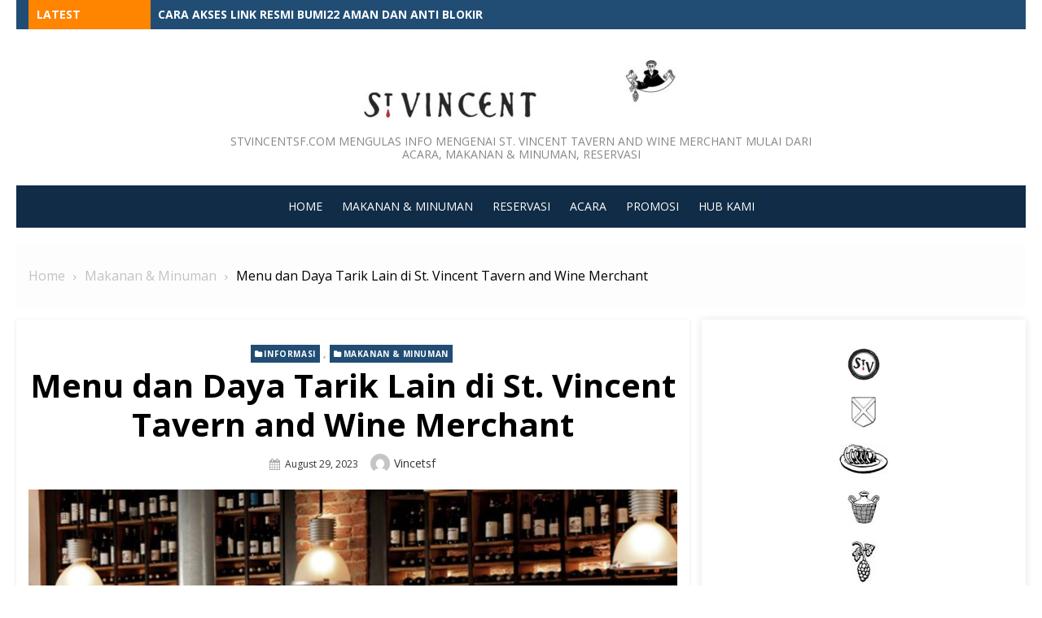

--- FILE ---
content_type: text/html; charset=UTF-8
request_url: http://www.stvincentsf.com/menu-dan-daya-tarik-lain-di-st-vincent-tavern-and-wine-merchant/
body_size: 49116
content:
<!DOCTYPE html>
<html dir="ltr" lang="en-US">
<head>
	<meta charset="UTF-8">
	<meta name="viewport" content="width=device-width, initial-scale=1.0, maximum-scale=1.0, user-scalable=no"/>
	<link rel="profile" href="http://gmpg.org/xfn/11">
	<title>Menu dan Daya Tarik Lain di St. Vincent Tavern and Wine Merchant</title>

		<!-- All in One SEO 4.8.5 - aioseo.com -->
	<meta name="description" content="Ada dua sosok penting di balik kualitas menu yang ada di St. Vincent Tavern and Wine Merchant. Chef tentu saja adalah salah satunya. Orang yang ada di balik...."/>
	<meta name="robots" content="max-image-preview:large"/>
	<meta name="author" content="vincetsf"/>
	<link rel="canonical" href="http://www.stvincentsf.com/menu-dan-daya-tarik-lain-di-st-vincent-tavern-and-wine-merchant/"/>
	<meta name="generator" content="All in One SEO (AIOSEO) 4.8.5"/>
		<script type="application/ld+json" class="aioseo-schema">
			{"@context":"https:\/\/schema.org","@graph":[{"@type":"Article","@id":"http:\/\/www.stvincentsf.com\/menu-dan-daya-tarik-lain-di-st-vincent-tavern-and-wine-merchant\/#article","name":"Menu dan Daya Tarik Lain di St. Vincent Tavern and Wine Merchant","headline":"Menu dan Daya Tarik Lain di St. Vincent Tavern and Wine Merchant","author":{"@id":"http:\/\/www.stvincentsf.com\/author\/vincetsf\/#author"},"publisher":{"@id":"http:\/\/www.stvincentsf.com\/#organization"},"image":{"@type":"ImageObject","url":"http:\/\/www.stvincentsf.com\/wp-content\/uploads\/2023\/08\/Menu-dan-Daya-Tarik-Lain-di-St.-Vincent-Tavern-and-Wine-Merchant-2.jpg","width":1280,"height":1280,"caption":"Menu dan Daya Tarik Lain di St. Vincent Tavern and Wine Merchant"},"datePublished":"2023-08-29T10:56:43+07:00","dateModified":"2023-08-29T10:56:43+07:00","inLanguage":"en-US","mainEntityOfPage":{"@id":"http:\/\/www.stvincentsf.com\/menu-dan-daya-tarik-lain-di-st-vincent-tavern-and-wine-merchant\/#webpage"},"isPartOf":{"@id":"http:\/\/www.stvincentsf.com\/menu-dan-daya-tarik-lain-di-st-vincent-tavern-and-wine-merchant\/#webpage"},"articleSection":"Informasi, Makanan &amp; Minuman, St. Vincent Taver, Wine Merchant"},{"@type":"BreadcrumbList","@id":"http:\/\/www.stvincentsf.com\/menu-dan-daya-tarik-lain-di-st-vincent-tavern-and-wine-merchant\/#breadcrumblist","itemListElement":[{"@type":"ListItem","@id":"http:\/\/www.stvincentsf.com#listItem","position":1,"name":"Home","item":"http:\/\/www.stvincentsf.com","nextItem":{"@type":"ListItem","@id":"http:\/\/www.stvincentsf.com\/category\/makanan-minuman\/#listItem","name":"Makanan &amp; Minuman"}},{"@type":"ListItem","@id":"http:\/\/www.stvincentsf.com\/category\/makanan-minuman\/#listItem","position":2,"name":"Makanan &amp; Minuman","item":"http:\/\/www.stvincentsf.com\/category\/makanan-minuman\/","nextItem":{"@type":"ListItem","@id":"http:\/\/www.stvincentsf.com\/menu-dan-daya-tarik-lain-di-st-vincent-tavern-and-wine-merchant\/#listItem","name":"Menu dan Daya Tarik Lain di St. Vincent Tavern and Wine Merchant"},"previousItem":{"@type":"ListItem","@id":"http:\/\/www.stvincentsf.com#listItem","name":"Home"}},{"@type":"ListItem","@id":"http:\/\/www.stvincentsf.com\/menu-dan-daya-tarik-lain-di-st-vincent-tavern-and-wine-merchant\/#listItem","position":3,"name":"Menu dan Daya Tarik Lain di St. Vincent Tavern and Wine Merchant","previousItem":{"@type":"ListItem","@id":"http:\/\/www.stvincentsf.com\/category\/makanan-minuman\/#listItem","name":"Makanan &amp; Minuman"}}]},{"@type":"Organization","@id":"http:\/\/www.stvincentsf.com\/#organization","name":"Stvincentsf.com - St. Vincent Tavern and Wine Merchant","description":"Stvincentsf.com mengulas info mengenai St. Vincent Tavern and Wine Merchant mulai dari Acara, Makanan & Minuman, Reservasi","url":"http:\/\/www.stvincentsf.com\/","logo":{"@type":"ImageObject","url":"http:\/\/www.stvincentsf.com\/wp-content\/uploads\/2020\/03\/cropped-SVss4-1.jpg","@id":"http:\/\/www.stvincentsf.com\/menu-dan-daya-tarik-lain-di-st-vincent-tavern-and-wine-merchant\/#organizationLogo","width":400,"height":90},"image":{"@id":"http:\/\/www.stvincentsf.com\/menu-dan-daya-tarik-lain-di-st-vincent-tavern-and-wine-merchant\/#organizationLogo"}},{"@type":"Person","@id":"http:\/\/www.stvincentsf.com\/author\/vincetsf\/#author","url":"http:\/\/www.stvincentsf.com\/author\/vincetsf\/","name":"vincetsf","image":{"@type":"ImageObject","@id":"http:\/\/www.stvincentsf.com\/menu-dan-daya-tarik-lain-di-st-vincent-tavern-and-wine-merchant\/#authorImage","url":"http:\/\/0.gravatar.com\/avatar\/6464e6e387837129321a253b9ca67365?s=96&d=mm&r=g","width":96,"height":96,"caption":"vincetsf"}},{"@type":"WebPage","@id":"http:\/\/www.stvincentsf.com\/menu-dan-daya-tarik-lain-di-st-vincent-tavern-and-wine-merchant\/#webpage","url":"http:\/\/www.stvincentsf.com\/menu-dan-daya-tarik-lain-di-st-vincent-tavern-and-wine-merchant\/","name":"Menu dan Daya Tarik Lain di St. Vincent Tavern and Wine Merchant","description":"Ada dua sosok penting di balik kualitas menu yang ada di St. Vincent Tavern and Wine Merchant. Chef tentu saja adalah salah satunya. Orang yang ada di balik....","inLanguage":"en-US","isPartOf":{"@id":"http:\/\/www.stvincentsf.com\/#website"},"breadcrumb":{"@id":"http:\/\/www.stvincentsf.com\/menu-dan-daya-tarik-lain-di-st-vincent-tavern-and-wine-merchant\/#breadcrumblist"},"author":{"@id":"http:\/\/www.stvincentsf.com\/author\/vincetsf\/#author"},"creator":{"@id":"http:\/\/www.stvincentsf.com\/author\/vincetsf\/#author"},"image":{"@type":"ImageObject","url":"http:\/\/www.stvincentsf.com\/wp-content\/uploads\/2023\/08\/Menu-dan-Daya-Tarik-Lain-di-St.-Vincent-Tavern-and-Wine-Merchant-2.jpg","@id":"http:\/\/www.stvincentsf.com\/menu-dan-daya-tarik-lain-di-st-vincent-tavern-and-wine-merchant\/#mainImage","width":1280,"height":1280,"caption":"Menu dan Daya Tarik Lain di St. Vincent Tavern and Wine Merchant"},"primaryImageOfPage":{"@id":"http:\/\/www.stvincentsf.com\/menu-dan-daya-tarik-lain-di-st-vincent-tavern-and-wine-merchant\/#mainImage"},"datePublished":"2023-08-29T10:56:43+07:00","dateModified":"2023-08-29T10:56:43+07:00"},{"@type":"WebSite","@id":"http:\/\/www.stvincentsf.com\/#website","url":"http:\/\/www.stvincentsf.com\/","name":"Stvincentsf.com - St. Vincent Tavern and Wine Merchant","description":"Stvincentsf.com mengulas info mengenai St. Vincent Tavern and Wine Merchant mulai dari Acara, Makanan & Minuman, Reservasi","inLanguage":"en-US","publisher":{"@id":"http:\/\/www.stvincentsf.com\/#organization"}}]}
		</script>
		<!-- All in One SEO -->

<link rel='dns-prefetch' href='//fonts.googleapis.com'/>
<link rel="alternate" type="application/rss+xml" title="Stvincentsf.com - St. Vincent Tavern and Wine Merchant &raquo; Feed" href="http://www.stvincentsf.com/feed/"/>
<script type="text/javascript">//<![CDATA[
window._wpemojiSettings={"baseUrl":"https:\/\/s.w.org\/images\/core\/emoji\/14.0.0\/72x72\/","ext":".png","svgUrl":"https:\/\/s.w.org\/images\/core\/emoji\/14.0.0\/svg\/","svgExt":".svg","source":{"concatemoji":"http:\/\/www.stvincentsf.com\/wp-includes\/js\/wp-emoji-release.min.js?ver=6.4.7"}};!function(i,n){var o,s,e;function c(e){try{var t={supportTests:e,timestamp:(new Date).valueOf()};sessionStorage.setItem(o,JSON.stringify(t))}catch(e){}}function p(e,t,n){e.clearRect(0,0,e.canvas.width,e.canvas.height),e.fillText(t,0,0);var t=new Uint32Array(e.getImageData(0,0,e.canvas.width,e.canvas.height).data),r=(e.clearRect(0,0,e.canvas.width,e.canvas.height),e.fillText(n,0,0),new Uint32Array(e.getImageData(0,0,e.canvas.width,e.canvas.height).data));return t.every(function(e,t){return e===r[t]})}function u(e,t,n){switch(t){case"flag":return n(e,"\ud83c\udff3\ufe0f\u200d\u26a7\ufe0f","\ud83c\udff3\ufe0f\u200b\u26a7\ufe0f")?!1:!n(e,"\ud83c\uddfa\ud83c\uddf3","\ud83c\uddfa\u200b\ud83c\uddf3")&&!n(e,"\ud83c\udff4\udb40\udc67\udb40\udc62\udb40\udc65\udb40\udc6e\udb40\udc67\udb40\udc7f","\ud83c\udff4\u200b\udb40\udc67\u200b\udb40\udc62\u200b\udb40\udc65\u200b\udb40\udc6e\u200b\udb40\udc67\u200b\udb40\udc7f");case"emoji":return!n(e,"\ud83e\udef1\ud83c\udffb\u200d\ud83e\udef2\ud83c\udfff","\ud83e\udef1\ud83c\udffb\u200b\ud83e\udef2\ud83c\udfff")}return!1}function f(e,t,n){var r="undefined"!=typeof WorkerGlobalScope&&self instanceof WorkerGlobalScope?new OffscreenCanvas(300,150):i.createElement("canvas"),a=r.getContext("2d",{willReadFrequently:!0}),o=(a.textBaseline="top",a.font="600 32px Arial",{});return e.forEach(function(e){o[e]=t(a,e,n)}),o}function t(e){var t=i.createElement("script");t.src=e,t.defer=!0,i.head.appendChild(t)}"undefined"!=typeof Promise&&(o="wpEmojiSettingsSupports",s=["flag","emoji"],n.supports={everything:!0,everythingExceptFlag:!0},e=new Promise(function(e){i.addEventListener("DOMContentLoaded",e,{once:!0})}),new Promise(function(t){var n=function(){try{var e=JSON.parse(sessionStorage.getItem(o));if("object"==typeof e&&"number"==typeof e.timestamp&&(new Date).valueOf()<e.timestamp+604800&&"object"==typeof e.supportTests)return e.supportTests}catch(e){}return null}();if(!n){if("undefined"!=typeof Worker&&"undefined"!=typeof OffscreenCanvas&&"undefined"!=typeof URL&&URL.createObjectURL&&"undefined"!=typeof Blob)try{var e="postMessage("+f.toString()+"("+[JSON.stringify(s),u.toString(),p.toString()].join(",")+"));",r=new Blob([e],{type:"text/javascript"}),a=new Worker(URL.createObjectURL(r),{name:"wpTestEmojiSupports"});return void(a.onmessage=function(e){c(n=e.data),a.terminate(),t(n)})}catch(e){}c(n=f(s,u,p))}t(n)}).then(function(e){for(var t in e)n.supports[t]=e[t],n.supports.everything=n.supports.everything&&n.supports[t],"flag"!==t&&(n.supports.everythingExceptFlag=n.supports.everythingExceptFlag&&n.supports[t]);n.supports.everythingExceptFlag=n.supports.everythingExceptFlag&&!n.supports.flag,n.DOMReady=!1,n.readyCallback=function(){n.DOMReady=!0}}).then(function(){return e}).then(function(){var e;n.supports.everything||(n.readyCallback(),(e=n.source||{}).concatemoji?t(e.concatemoji):e.wpemoji&&e.twemoji&&(t(e.twemoji),t(e.wpemoji)))}))}((window,document),window._wpemojiSettings);
//]]></script>
<style id='wp-emoji-styles-inline-css' type='text/css'>

	img.wp-smiley, img.emoji {
		display: inline !important;
		border: none !important;
		box-shadow: none !important;
		height: 1em !important;
		width: 1em !important;
		margin: 0 0.07em !important;
		vertical-align: -0.1em !important;
		background: none !important;
		padding: 0 !important;
	}
</style>
<link rel='stylesheet' id='wp-block-library-css' href='http://www.stvincentsf.com/wp-includes/css/dist/block-library/style.min.css?ver=6.4.7' type='text/css' media='all'/>
<style id='classic-theme-styles-inline-css' type='text/css'>
/*! This file is auto-generated */
.wp-block-button__link{color:#fff;background-color:#32373c;border-radius:9999px;box-shadow:none;text-decoration:none;padding:calc(.667em + 2px) calc(1.333em + 2px);font-size:1.125em}.wp-block-file__button{background:#32373c;color:#fff;text-decoration:none}
</style>
<style id='global-styles-inline-css' type='text/css'>
body{--wp--preset--color--black: #000000;--wp--preset--color--cyan-bluish-gray: #abb8c3;--wp--preset--color--white: #ffffff;--wp--preset--color--pale-pink: #f78da7;--wp--preset--color--vivid-red: #cf2e2e;--wp--preset--color--luminous-vivid-orange: #ff6900;--wp--preset--color--luminous-vivid-amber: #fcb900;--wp--preset--color--light-green-cyan: #7bdcb5;--wp--preset--color--vivid-green-cyan: #00d084;--wp--preset--color--pale-cyan-blue: #8ed1fc;--wp--preset--color--vivid-cyan-blue: #0693e3;--wp--preset--color--vivid-purple: #9b51e0;--wp--preset--gradient--vivid-cyan-blue-to-vivid-purple: linear-gradient(135deg,rgba(6,147,227,1) 0%,rgb(155,81,224) 100%);--wp--preset--gradient--light-green-cyan-to-vivid-green-cyan: linear-gradient(135deg,rgb(122,220,180) 0%,rgb(0,208,130) 100%);--wp--preset--gradient--luminous-vivid-amber-to-luminous-vivid-orange: linear-gradient(135deg,rgba(252,185,0,1) 0%,rgba(255,105,0,1) 100%);--wp--preset--gradient--luminous-vivid-orange-to-vivid-red: linear-gradient(135deg,rgba(255,105,0,1) 0%,rgb(207,46,46) 100%);--wp--preset--gradient--very-light-gray-to-cyan-bluish-gray: linear-gradient(135deg,rgb(238,238,238) 0%,rgb(169,184,195) 100%);--wp--preset--gradient--cool-to-warm-spectrum: linear-gradient(135deg,rgb(74,234,220) 0%,rgb(151,120,209) 20%,rgb(207,42,186) 40%,rgb(238,44,130) 60%,rgb(251,105,98) 80%,rgb(254,248,76) 100%);--wp--preset--gradient--blush-light-purple: linear-gradient(135deg,rgb(255,206,236) 0%,rgb(152,150,240) 100%);--wp--preset--gradient--blush-bordeaux: linear-gradient(135deg,rgb(254,205,165) 0%,rgb(254,45,45) 50%,rgb(107,0,62) 100%);--wp--preset--gradient--luminous-dusk: linear-gradient(135deg,rgb(255,203,112) 0%,rgb(199,81,192) 50%,rgb(65,88,208) 100%);--wp--preset--gradient--pale-ocean: linear-gradient(135deg,rgb(255,245,203) 0%,rgb(182,227,212) 50%,rgb(51,167,181) 100%);--wp--preset--gradient--electric-grass: linear-gradient(135deg,rgb(202,248,128) 0%,rgb(113,206,126) 100%);--wp--preset--gradient--midnight: linear-gradient(135deg,rgb(2,3,129) 0%,rgb(40,116,252) 100%);--wp--preset--font-size--small: 13px;--wp--preset--font-size--medium: 20px;--wp--preset--font-size--large: 36px;--wp--preset--font-size--x-large: 42px;--wp--preset--spacing--20: 0.44rem;--wp--preset--spacing--30: 0.67rem;--wp--preset--spacing--40: 1rem;--wp--preset--spacing--50: 1.5rem;--wp--preset--spacing--60: 2.25rem;--wp--preset--spacing--70: 3.38rem;--wp--preset--spacing--80: 5.06rem;--wp--preset--shadow--natural: 6px 6px 9px rgba(0, 0, 0, 0.2);--wp--preset--shadow--deep: 12px 12px 50px rgba(0, 0, 0, 0.4);--wp--preset--shadow--sharp: 6px 6px 0px rgba(0, 0, 0, 0.2);--wp--preset--shadow--outlined: 6px 6px 0px -3px rgba(255, 255, 255, 1), 6px 6px rgba(0, 0, 0, 1);--wp--preset--shadow--crisp: 6px 6px 0px rgba(0, 0, 0, 1);}:where(.is-layout-flex){gap: 0.5em;}:where(.is-layout-grid){gap: 0.5em;}body .is-layout-flow > .alignleft{float: left;margin-inline-start: 0;margin-inline-end: 2em;}body .is-layout-flow > .alignright{float: right;margin-inline-start: 2em;margin-inline-end: 0;}body .is-layout-flow > .aligncenter{margin-left: auto !important;margin-right: auto !important;}body .is-layout-constrained > .alignleft{float: left;margin-inline-start: 0;margin-inline-end: 2em;}body .is-layout-constrained > .alignright{float: right;margin-inline-start: 2em;margin-inline-end: 0;}body .is-layout-constrained > .aligncenter{margin-left: auto !important;margin-right: auto !important;}body .is-layout-constrained > :where(:not(.alignleft):not(.alignright):not(.alignfull)){max-width: var(--wp--style--global--content-size);margin-left: auto !important;margin-right: auto !important;}body .is-layout-constrained > .alignwide{max-width: var(--wp--style--global--wide-size);}body .is-layout-flex{display: flex;}body .is-layout-flex{flex-wrap: wrap;align-items: center;}body .is-layout-flex > *{margin: 0;}body .is-layout-grid{display: grid;}body .is-layout-grid > *{margin: 0;}:where(.wp-block-columns.is-layout-flex){gap: 2em;}:where(.wp-block-columns.is-layout-grid){gap: 2em;}:where(.wp-block-post-template.is-layout-flex){gap: 1.25em;}:where(.wp-block-post-template.is-layout-grid){gap: 1.25em;}.has-black-color{color: var(--wp--preset--color--black) !important;}.has-cyan-bluish-gray-color{color: var(--wp--preset--color--cyan-bluish-gray) !important;}.has-white-color{color: var(--wp--preset--color--white) !important;}.has-pale-pink-color{color: var(--wp--preset--color--pale-pink) !important;}.has-vivid-red-color{color: var(--wp--preset--color--vivid-red) !important;}.has-luminous-vivid-orange-color{color: var(--wp--preset--color--luminous-vivid-orange) !important;}.has-luminous-vivid-amber-color{color: var(--wp--preset--color--luminous-vivid-amber) !important;}.has-light-green-cyan-color{color: var(--wp--preset--color--light-green-cyan) !important;}.has-vivid-green-cyan-color{color: var(--wp--preset--color--vivid-green-cyan) !important;}.has-pale-cyan-blue-color{color: var(--wp--preset--color--pale-cyan-blue) !important;}.has-vivid-cyan-blue-color{color: var(--wp--preset--color--vivid-cyan-blue) !important;}.has-vivid-purple-color{color: var(--wp--preset--color--vivid-purple) !important;}.has-black-background-color{background-color: var(--wp--preset--color--black) !important;}.has-cyan-bluish-gray-background-color{background-color: var(--wp--preset--color--cyan-bluish-gray) !important;}.has-white-background-color{background-color: var(--wp--preset--color--white) !important;}.has-pale-pink-background-color{background-color: var(--wp--preset--color--pale-pink) !important;}.has-vivid-red-background-color{background-color: var(--wp--preset--color--vivid-red) !important;}.has-luminous-vivid-orange-background-color{background-color: var(--wp--preset--color--luminous-vivid-orange) !important;}.has-luminous-vivid-amber-background-color{background-color: var(--wp--preset--color--luminous-vivid-amber) !important;}.has-light-green-cyan-background-color{background-color: var(--wp--preset--color--light-green-cyan) !important;}.has-vivid-green-cyan-background-color{background-color: var(--wp--preset--color--vivid-green-cyan) !important;}.has-pale-cyan-blue-background-color{background-color: var(--wp--preset--color--pale-cyan-blue) !important;}.has-vivid-cyan-blue-background-color{background-color: var(--wp--preset--color--vivid-cyan-blue) !important;}.has-vivid-purple-background-color{background-color: var(--wp--preset--color--vivid-purple) !important;}.has-black-border-color{border-color: var(--wp--preset--color--black) !important;}.has-cyan-bluish-gray-border-color{border-color: var(--wp--preset--color--cyan-bluish-gray) !important;}.has-white-border-color{border-color: var(--wp--preset--color--white) !important;}.has-pale-pink-border-color{border-color: var(--wp--preset--color--pale-pink) !important;}.has-vivid-red-border-color{border-color: var(--wp--preset--color--vivid-red) !important;}.has-luminous-vivid-orange-border-color{border-color: var(--wp--preset--color--luminous-vivid-orange) !important;}.has-luminous-vivid-amber-border-color{border-color: var(--wp--preset--color--luminous-vivid-amber) !important;}.has-light-green-cyan-border-color{border-color: var(--wp--preset--color--light-green-cyan) !important;}.has-vivid-green-cyan-border-color{border-color: var(--wp--preset--color--vivid-green-cyan) !important;}.has-pale-cyan-blue-border-color{border-color: var(--wp--preset--color--pale-cyan-blue) !important;}.has-vivid-cyan-blue-border-color{border-color: var(--wp--preset--color--vivid-cyan-blue) !important;}.has-vivid-purple-border-color{border-color: var(--wp--preset--color--vivid-purple) !important;}.has-vivid-cyan-blue-to-vivid-purple-gradient-background{background: var(--wp--preset--gradient--vivid-cyan-blue-to-vivid-purple) !important;}.has-light-green-cyan-to-vivid-green-cyan-gradient-background{background: var(--wp--preset--gradient--light-green-cyan-to-vivid-green-cyan) !important;}.has-luminous-vivid-amber-to-luminous-vivid-orange-gradient-background{background: var(--wp--preset--gradient--luminous-vivid-amber-to-luminous-vivid-orange) !important;}.has-luminous-vivid-orange-to-vivid-red-gradient-background{background: var(--wp--preset--gradient--luminous-vivid-orange-to-vivid-red) !important;}.has-very-light-gray-to-cyan-bluish-gray-gradient-background{background: var(--wp--preset--gradient--very-light-gray-to-cyan-bluish-gray) !important;}.has-cool-to-warm-spectrum-gradient-background{background: var(--wp--preset--gradient--cool-to-warm-spectrum) !important;}.has-blush-light-purple-gradient-background{background: var(--wp--preset--gradient--blush-light-purple) !important;}.has-blush-bordeaux-gradient-background{background: var(--wp--preset--gradient--blush-bordeaux) !important;}.has-luminous-dusk-gradient-background{background: var(--wp--preset--gradient--luminous-dusk) !important;}.has-pale-ocean-gradient-background{background: var(--wp--preset--gradient--pale-ocean) !important;}.has-electric-grass-gradient-background{background: var(--wp--preset--gradient--electric-grass) !important;}.has-midnight-gradient-background{background: var(--wp--preset--gradient--midnight) !important;}.has-small-font-size{font-size: var(--wp--preset--font-size--small) !important;}.has-medium-font-size{font-size: var(--wp--preset--font-size--medium) !important;}.has-large-font-size{font-size: var(--wp--preset--font-size--large) !important;}.has-x-large-font-size{font-size: var(--wp--preset--font-size--x-large) !important;}
.wp-block-navigation a:where(:not(.wp-element-button)){color: inherit;}
:where(.wp-block-post-template.is-layout-flex){gap: 1.25em;}:where(.wp-block-post-template.is-layout-grid){gap: 1.25em;}
:where(.wp-block-columns.is-layout-flex){gap: 2em;}:where(.wp-block-columns.is-layout-grid){gap: 2em;}
.wp-block-pullquote{font-size: 1.5em;line-height: 1.6;}
</style>
<link rel='stylesheet' id='contact-form-7-css' href='http://www.stvincentsf.com/wp-content/plugins/contact-form-7/includes/css/styles.css?ver=5.8.2' type='text/css' media='all'/>
<link rel='stylesheet' id='spacexchimp_p005-bootstrap-tooltip-css-css' href='http://www.stvincentsf.com/wp-content/plugins/social-media-buttons-toolbar/inc/lib/bootstrap-tooltip/bootstrap-tooltip.css?ver=5.0' type='text/css' media='all'/>
<link rel='stylesheet' id='spacexchimp_p005-frontend-css-css' href='http://www.stvincentsf.com/wp-content/plugins/social-media-buttons-toolbar/inc/css/frontend.css?ver=5.0' type='text/css' media='all'/>
<style id='spacexchimp_p005-frontend-css-inline-css' type='text/css'>

                    .sxc-follow-buttons {
                        text-align: center !important;
                    }
                    .sxc-follow-buttons .sxc-follow-button,
                    .sxc-follow-buttons .sxc-follow-button a,
                    .sxc-follow-buttons .sxc-follow-button a img {
                        width: 64px !important;
                        height: 64px !important;
                    }
                    .sxc-follow-buttons .sxc-follow-button {
                        margin: 5px !important;
                    }
                  
</style>
<link rel='stylesheet' id='wp-show-posts-css' href='http://www.stvincentsf.com/wp-content/plugins/wp-show-posts/css/wp-show-posts-min.css?ver=1.1.4' type='text/css' media='all'/>
<link rel='stylesheet' id='lekh-fonts-css' href='//fonts.googleapis.com/css?family=Open+Sans%3A400%2C700%2C300%2C400italic%2C700italic%7COpen+Sans%3A400%2C700&#038;subset=latin%2Clatin-ext' type='text/css' media='all'/>
<link rel='stylesheet' id='font-awesome-css' href='http://www.stvincentsf.com/wp-content/themes/lekh/assets/lib/font-awesome/css/font-awesome.css?ver=4.7' type='text/css' media='all'/>
<link rel='stylesheet' id='owl-carousel-css' href='http://www.stvincentsf.com/wp-content/themes/lekh/assets/lib/owl.carousel/css/owl.carousel.min.css?ver=4.7' type='text/css' media='all'/>
<link rel='stylesheet' id='lekh-default-style-css' href='http://www.stvincentsf.com/wp-content/themes/lekh/assets/css/lekh.min.css?ver=1.0.0' type='text/css' media='all'/>
<link rel='stylesheet' id='lekh-style-css' href='http://www.stvincentsf.com/wp-content/themes/lekh/style.css?ver=1.0.0' type='text/css' media='all'/>
<style id='lekh-style-inline-css' type='text/css'>

        @media screen and (min-width: 600px) {
        .site-logo .custom-logo {max-width: 500px;}
        }.header-image {padding-top: 20px;padding-bottom: 20px;}
        .header-image:before {opacity: 0.40;}
        
</style>
<script type="text/javascript" id="jquery-core-js-extra">//<![CDATA[
var lekh_global_object={"ajax_url":"http:\/\/www.stvincentsf.com\/wp-admin\/admin-ajax.php"};
//]]></script>
<script type="text/javascript" src="http://www.stvincentsf.com/wp-includes/js/jquery/jquery.min.js?ver=3.7.1" id="jquery-core-js"></script>
<script type="text/javascript" src="http://www.stvincentsf.com/wp-includes/js/jquery/jquery-migrate.min.js?ver=3.4.1" id="jquery-migrate-js"></script>
<script type="text/javascript" src="http://www.stvincentsf.com/wp-content/plugins/social-media-buttons-toolbar/inc/lib/bootstrap-tooltip/bootstrap-tooltip.js?ver=5.0" id="spacexchimp_p005-bootstrap-tooltip-js-js"></script>
<link rel="https://api.w.org/" href="http://www.stvincentsf.com/wp-json/"/><link rel="alternate" type="application/json" href="http://www.stvincentsf.com/wp-json/wp/v2/posts/491"/><link rel="EditURI" type="application/rsd+xml" title="RSD" href="http://www.stvincentsf.com/xmlrpc.php?rsd"/>
<meta name="generator" content="WordPress 6.4.7"/>
<link rel='shortlink' href='http://www.stvincentsf.com/?p=491'/>
<link rel="alternate" type="application/json+oembed" href="http://www.stvincentsf.com/wp-json/oembed/1.0/embed?url=http%3A%2F%2Fwww.stvincentsf.com%2Fmenu-dan-daya-tarik-lain-di-st-vincent-tavern-and-wine-merchant%2F"/>
<link rel="alternate" type="text/xml+oembed" href="http://www.stvincentsf.com/wp-json/oembed/1.0/embed?url=http%3A%2F%2Fwww.stvincentsf.com%2Fmenu-dan-daya-tarik-lain-di-st-vincent-tavern-and-wine-merchant%2F&#038;format=xml"/>
<link rel="icon" href="http://www.stvincentsf.com/wp-content/uploads/2020/03/cropped-images-32x32.jpg" sizes="32x32"/>
<link rel="icon" href="http://www.stvincentsf.com/wp-content/uploads/2020/03/cropped-images-192x192.jpg" sizes="192x192"/>
<link rel="apple-touch-icon" href="http://www.stvincentsf.com/wp-content/uploads/2020/03/cropped-images-180x180.jpg"/>
<meta name="msapplication-TileImage" content="http://www.stvincentsf.com/wp-content/uploads/2020/03/cropped-images-270x270.jpg"/>
</head>
<body class="post-template-default single single-post postid-491 single-format-standard wp-custom-logo no_skin header-layout3 fimg-classic content-sidebar">
		<div id="page" class="site lekh-main-wrapper box-layout">
				<a class="skip-link screen-reader-text" href="#main">Skip to content</a>
				<header id="masthead" class="site-header  hide_search " role="banner">
			<div class="site-header-wrap">
        <div class="top-header category-id0">
        <div class="container">
            <div class="row">
                <div class="col-sm-12 col-12">
                                            <div class="breaking-wrap">
                                                        <span class="breaking-news-title">Latest</span>
                            <ul class="breaking-news owl-carousel">
                                                                    <li><a href="http://www.stvincentsf.com/cara-akses-link-resmi-bumi22-aman-dan-anti-blokir/">Cara Akses Link Resmi Bumi22 Aman dan Anti Blokir</a></li>
                                                                    <li><a href="http://www.stvincentsf.com/panduan-memahami-jenis-wine-putih-dan-aroma-khasnya/">Panduan Memahami Jenis Wine Putih dan Aroma Khasnya</a></li>
                                                                    <li><a href="http://www.stvincentsf.com/cara-mudah-memilih-wine-merah-untuk-hidangan-favorit-anda/">Cara Mudah Memilih Wine Merah untuk Hidangan Favorit Anda</a></li>
                                                                    <li><a href="http://www.stvincentsf.com/ketika-taruhan-slot-online-dengan-volatilitas-tinggi/">Ketika Taruhan Slot Online dengan Volatilitas Tinggi</a></li>
                                                                    <li><a href="http://www.stvincentsf.com/menu-dan-daya-tarik-lain-di-st-vincent-tavern-and-wine-merchant/">Menu dan Daya Tarik Lain di St. Vincent Tavern and Wine Merchant</a></li>
                                                            </ul>
                        </div>
                                        </div>
            </div>
        </div>
    </div>
    <div class="site-branding center-brand logo-exist">
    <div class="container">
        <div class="logo-brand-wrap">
                    <span class="site-title site-logo"><a href="http://www.stvincentsf.com/" class="custom-logo-link" rel="home"><img width="400" height="90" src="http://www.stvincentsf.com/wp-content/uploads/2020/03/cropped-SVss4-1.jpg" class="custom-logo" alt="Stvincentsf.com &#8211; St. Vincent Tavern and Wine Merchant" decoding="async"/></a></span>
                            <p class="site-description">Stvincentsf.com mengulas info mengenai St. Vincent Tavern and Wine Merchant mulai dari Acara, Makanan &amp; Minuman, Reservasi</p>
                            </div>
                <div class="clear"></div>
    </div>
</div><!-- .site-branding --><div class="main-navbar sticky-nav  navbar-center">
    <div class="container">
        
<nav id="site-navigation" class="main-navigation" role="navigation" aria-label="Main Menu">
	<ul id="main-menu" class="main-menu"><li id="menu-item-107" class="menu-item menu-item-type-custom menu-item-object-custom menu-item-home menu-item-107"><a href="http://www.stvincentsf.com">Home</a></li>
<li id="menu-item-13" class="menu-item menu-item-type-taxonomy menu-item-object-category current-post-ancestor current-menu-parent current-post-parent menu-item-13"><a href="http://www.stvincentsf.com/category/makanan-minuman/">Makanan &amp; Minuman</a></li>
<li id="menu-item-15" class="menu-item menu-item-type-taxonomy menu-item-object-category menu-item-15"><a href="http://www.stvincentsf.com/category/reservasi/">Reservasi</a></li>
<li id="menu-item-12" class="menu-item menu-item-type-taxonomy menu-item-object-category menu-item-12"><a href="http://www.stvincentsf.com/category/acara/">Acara</a></li>
<li id="menu-item-14" class="menu-item menu-item-type-taxonomy menu-item-object-category menu-item-14"><a href="http://www.stvincentsf.com/category/promosi/">Promosi</a></li>
<li id="menu-item-11" class="menu-item menu-item-type-post_type menu-item-object-page menu-item-11"><a href="http://www.stvincentsf.com/hub-kami/">Hub Kami</a></li>
</ul></nav>
	<div class="top-search">
		<a id="top-search-button" class="top-search-button" href="JavaScript:Void(0);"><i class="search-icon"></i></a>
		
<form role="search" method="get" class="search-form clear" action="http://www.stvincentsf.com/">
	<label>
		<span class="screen-reader-text">Search for:</span>
		<input lekh="search" id="s" class="search-field" placeholder="Search &hellip;" value="" name="s"/>
	</label>
	<button lekh="submit" class="search-submit">
		<i class="fa fa-search"></i> <span class="screen-reader-text">
		Search</span>
	</button>
</form>
	</div>
    </div>
</div>
<div class="mobile-navbar clear">
    <a id="menu-toggle" class="menu-toggle" href="#mobile-navigation" title="Menu"><span class="button-toggle"></span></a>
            <div class="top-search">
            <span id="top-search-button" class="top-search-button"><i class="search-icon"></i></span>
            
<form role="search" method="get" class="search-form clear" action="http://www.stvincentsf.com/">
	<label>
		<span class="screen-reader-text">Search for:</span>
		<input lekh="search" id="s" class="search-field" placeholder="Search &hellip;" value="" name="s"/>
	</label>
	<button lekh="submit" class="search-submit">
		<i class="fa fa-search"></i> <span class="screen-reader-text">
		Search</span>
	</button>
</form>
        </div>
    </div>
<div id="mobile-sidebar" class="mobile-sidebar">
        <div class="mobile-navbar">
        <a id="mobile-menu-toggle" class="menu-toggle" href="#mobile-navigation" title="Menu"><span class="button-toggle"></span></a>
    </div>
    <nav id="mobile-navigation" class="main-navigation mobile-navigation" role="navigation" aria-label="Main Menu"></nav>
</div></div>		</header><!-- #masthead -->
		<div id="content" class="site-content">
			<div class="container">
				<div class="inside">
        <div id="breadcrumbs" class="lekh-breadcrumbs-wrapper">
            <div class="breadcrumbs-wrap layout1 no-image" style="background-image:url();">
                <div class="hmc-bdcb-container">
                    <div role="navigation" aria-label="Breadcrumbs" class="breadcrumb-trail breadcrumbs" itemprop="breadcrumb"><ul class="trail-items" itemscope itemtype="http://schema.org/BreadcrumbList"><meta name="numberOfItems" content="3"/><meta name="itemListOrder" content="Ascending"/><li itemprop="itemListElement" itemscope itemtype="http://schema.org/ListItem" class="trail-item trail-begin"><a href="http://www.stvincentsf.com" rel="home"><span itemprop="name">Home</span></a><meta itemprop="position" content="1"/></li><li itemprop="itemListElement" itemscope itemtype="http://schema.org/ListItem" class="trail-item"><a href="http://www.stvincentsf.com/category/makanan-minuman/"><span itemprop="name">Makanan &amp; Minuman</span></a><meta itemprop="position" content="2"/></li><li itemprop="itemListElement" itemscope itemtype="http://schema.org/ListItem" class="trail-item trail-end"><span itemprop="name">Menu dan Daya Tarik Lain di St. Vincent Tavern and Wine Merchant</span><meta itemprop="position" content="3"/></li></ul></div>                </div><!-- .container -->
            </div>
        </div><!-- #breadcrumb -->
            <div id="primary" class="content-area">
        <main id="main" class="site-main" role="main">
            <article id="post-491" class="post-491 post type-post status-publish format-standard has-post-thumbnail hentry category-informasi category-makanan-minuman tag-st-vincent-taver tag-wine-merchant">

    	
        <header class="entry-header">
            <div class="entry-meta entry-category">
                <span class="cat-links"><a href="http://www.stvincentsf.com/category/informasi/" rel="category tag">Informasi</a>, <a href="http://www.stvincentsf.com/category/makanan-minuman/" rel="category tag">Makanan &amp; Minuman</a></span>
            </div>
            <h1 class="entry-title"><span>Menu dan Daya Tarik Lain di St. Vincent Tavern and Wine Merchant</span></h1>            <div class="entry-meta">
                <span class="posted-on"><span class="screen-reader-text">Posted on </span><a href="http://www.stvincentsf.com/menu-dan-daya-tarik-lain-di-st-vincent-tavern-and-wine-merchant/" rel="bookmark"><time class="entry-date published updated" datetime="2023-08-29T10:56:43+07:00">August 29, 2023</time></a></span><span class="byline"><span class="author vcard"><img alt='' src='http://0.gravatar.com/avatar/6464e6e387837129321a253b9ca67365?s=24&#038;d=mm&#038;r=g' srcset='http://0.gravatar.com/avatar/6464e6e387837129321a253b9ca67365?s=48&#038;d=mm&#038;r=g 2x' class='avatar avatar-24 photo' height='24' width='24' decoding='async'/><span class="screen-reader-text">Author </span> <a class="url fn n" href="http://www.stvincentsf.com/author/vincetsf/">vincetsf</a></span></span>            </div>
        </header><!-- .entry-header -->
    	

            <figure class="entry-thumbnail">
            <img width="800" height="500" src="http://www.stvincentsf.com/wp-content/uploads/2023/08/Menu-dan-Daya-Tarik-Lain-di-St.-Vincent-Tavern-and-Wine-Merchant-2-800x500.jpg" class="attachment-lekh-cp-800x500 size-lekh-cp-800x500 wp-post-image" alt="Menu dan Daya Tarik Lain di St. Vincent Tavern and Wine Merchant" decoding="async" fetchpriority="high"/>        </figure>
    
    <div class="entry-content">
        <p><span style="color: #000000;"><a href="http://www.stvincentsf.com/menu-dan-daya-tarik-lain-di-st-vincent-tavern-and-wine-merchant"><strong><span style="color: #ff0000;">Menu dan Daya Tarik Lain di St. Vincent Tavern and Wine Merchant</span></strong></a> &#8211; Beragam restoran menyajikan hal yang berbeda-beda. Pastinya, menu akan menjadi poin utama untuk ditawarkan. Orang datang ke restoran tentu untuk menimati santapan lezat. Dekorasi yang ada menjadi faktor pendukung. Kualitas pelayanan pun demikian. Kalau anda sedang mencari restoran yang menyajikan anggur berkualitas dan tetap mempunyai deretan menu yang menggugah selera, St. Vincent Tavern and Wine Merchant adalah salah satunya. Lokasinya ada di San Francisco, tepatnya di Mission District. Sesuai namanya, wine atau anggur memang menjadi daya tarik utama yang bisa ditemukan di deretan menu yang tersedia. Pastinya, ada hal lainnya yang patut diperhatikan.</span></p>
<p><span style="color: #000000;">Dari segi desain interior restorannya, orang yang datang pertama kali bisa saja beranggapan bahwa ini memang bukan restoran. Konsep berupa tavern atau kedai minuman akan sangat terasa. Suasana yang dihadirkan memang sangat cocok untuk mencicipi beragam wine dan opsi lainnya sambil bersantai. Namun saat sudah melihat daftar menu yang ada, barulah akan terlihat bahwa St. Vincent Tavern and Wine Merchant memang merupakan sebuah restoran. Desain interior yang diusung memang lebih untuk membuat pengunjung lebih relaks dan nyaman tanpa harus tampil secara mewah layaknya di restoran berbintang. Walau demikian, kualitas makanan dan minumannya sama sekali tak bisa diremehkan.</span></p>
<p><span style="color: #000000;">Ada dua sosok penting di balik kualitas menu yang ada di St. Vincent Tavern and Wine Merchant. Chef tentu saja adalah salah satunya. Orang yang ada di balik beragam menu makanan lezat di restoran tersebut adalah Bill Niles. Sebelum akhirnya menjadi penanggung jawab di dapur St. Vincent Tavern and Wine Merchant, Bill Niles adalah seorang chef di Bar Tartine. Dia dikenal dengan keberaniannya untuk menghadirkan menu yang dirasa kurang umum. Baik itu dari bahan dan cita rasa, Bill Niles memang cukup berani dalam menciptakan opsi makanan yang menarik. Sosok istimewa lainnya adalah David Lynch. Dia adalah sang pemilik restoran. Namun, David tidak sekedar menjadi orang nomor satu di St. Vincent Tavern and Wine Merchant. Namanya ternyata sudah cukup dikenal di dunia winery karena dia adalah seorang sommelier. Titel itu diberikan pada orang-orang yang ahli dalam urusan anggur, baik untuk menentukan kualitas hingga cita rasa. Pengalaman dan pengetahuan David tentang wine memang sudah tidak lagi perlu diragukan. Sebelum mendirikan restorannya sendiri, dia merupakan sommelier di Quince dan Cotogna. David sekaligus menjadi penulis dan editor di Bon Appetit yang mempunyai kolom reguler bernama Wine Insider. Dengan kapabilitasnya, sudah bisa dipastikan bahwa anggur yang hadir di St. Vincent Tavern and Wine Merchant pastinya sangat berkualitas.</span></p>
<p><img decoding="async" class="aligncenter size-full wp-image-492" src="http://www.stvincentsf.com/wp-content/uploads/2023/08/Menu-dan-Daya-Tarik-Lain-di-St.-Vincent-Tavern-and-Wine-Merchant.jpg" alt="Menu dan Daya Tarik Lain di St. Vincent Tavern and Wine Merchant" width="600" height="600"/></p>
<p><span style="color: #000000;">Makanan yang disajikan akan menjadi perhatian lainnya. Cita rasa khas California akan bisa ditemukan di berbagai makanan yang ada. Seperti yang sudah disebutkan, Bill Niles memang menjadi sosok utama di bidang tersebut. Keberanian dan kreativitasnya dalam menciptakan dan mengolah menu membuat St. Vincent Tavern and Wine Merchant semakin istimewa. Salah satu hal unik dari Bill Niles adalah kehadiran menu dengan bahan utama berupa bulu babi. Bahan makanan yang dimaksud memang kurang diminati sebagian orang. Selain itu, pengolahannya tidaklah mudah. Perlu keterampilan khusus untuk bisa membuat bulu babi menjadi makanan yang lezat. Duri-duri beracun menjadi salah satu tantangan untuk mengolah biota laut tersebut. Walau begitu, Bill Niles mampu menyulapnya menjadi menu yang lezat dan ternyata banyak orang sangat menyukainya. Ada opsi seafood hingga steak yang bisa ditemukan dengan beragam cara pengolahan. Anda bisa memilih menu favorit yang direkomendasikan atau mencoba hal-hal baru dari daftar yang sudah ada.</span></p>
<p><span style="color: #000000;">Wine memang tetap menjadi salah satu hal utama yang dicari di St. Vincent Tavern and Wine Merchant. Peran dari David Lynch memang menjadi magnet bagi para pecinta minuman anggur dari berbagai tempat. Walau restorannya berada di San Francisco dan menyajikan beragam menu dengan pengaruh cita rasa California, sebagian besar anggur atau wine yang disajikan justru berasal dari negara lain. Secara khusus, akan banyak ditemukan beragam botol yang berasal dari Prancis dan Italia. Preferensi David memang sangat berpengaruh dan anggur dari Italia menjadi salah satu signature dari restoran tersebut. Urusan rasa sudah tidak lagi perlu diragukan. Menariknya, anda dan pengunjung lainnya tidak harus memesan satu botol penuh. Ada opsi untuk memesan separuh botol saja.</span></p>
<p><span style="color: #000000;">Pelayanan yang ada pun sangat bagus. Para pengunjung yang bahkan kurang tahu dengan menunya bisa meminta informasi dari pramusaji yang akan membantu menjelaskan detail makanan dan minuman yang ada. Karena St. Vincent Tavern and Wine Merchant mempunyai perhatian lebih pada anggur, pengunjung bisa mencari tahu rekomendasi anggur hingga meminta saran terkait wine pairing. Hal tersebut menjadi salah satu pelayanan istimewa yang ada. Dengan banyaknya pilihan yang disediakan, pastinya ada pengunjung yang kurang paham terkait opsi anggur yang cocok untuk menu makanan tertentu. Staff yang ada sudah dilatih secara profesional untuk memberikan referensi dan saran terkait hal tersebut.</span></p>
<p><span style="color: #000000;">Masih ada banyak hal menarik yang bisa ditemukan di St. Vincent Tavern and Wine Merchant. Kenyamanan hingga kepuasan pastinya akan sangat terjamin dengan adanya orang-orang yang memang sangatlah ahli baik di dapur ataupun di penyediaan anggur berkualitas. Tidak heran kalau restorannya memang sangatlah ramai setiap harinya. Untuk dinner hours yang ada, Senin sampai Kamis akan tersedia dari 17.30 hingga 22.00. Di hari Jumat dan Sabtu, dinner hours ada di pukul 17.30 sampai 23.00. Sedangkan untuk jadwal brunch, hanya ada di hari Sabtu mulai dari jam 11.00 hingga 14.00</span></p>
<ul class="sxc-follow-buttons"><li class="sxc-follow-button">
                        <a href="https://facebook.com" title="Facebook" target="_self">
                            <img decoding="async" src="http://www.stvincentsf.com/wp-content/plugins/social-media-buttons-toolbar/inc/img/social-media-icons/facebook.png" alt="Facebook"/>
                        </a>
                    </li><li class="sxc-follow-button">
                        <a href="https://instagram.com" title="Instagram" target="_self">
                            <img decoding="async" src="http://www.stvincentsf.com/wp-content/plugins/social-media-buttons-toolbar/inc/img/social-media-icons/instagram.png" alt="Instagram"/>
                        </a>
                    </li><li class="sxc-follow-button">
                        <a href="https://youtube.com" title="YouTube" target="_self">
                            <img decoding="async" src="http://www.stvincentsf.com/wp-content/plugins/social-media-buttons-toolbar/inc/img/social-media-icons/youtube.png" alt="YouTube"/>
                        </a>
                    </li><li class="sxc-follow-button">
                        <a href="https://tumblr.com" title="Tumblr" target="_self">
                            <img decoding="async" src="http://www.stvincentsf.com/wp-content/plugins/social-media-buttons-toolbar/inc/img/social-media-icons/tumblr.png" alt="Tumblr"/>
                        </a>
                    </li></ul>    </div><!-- .entry-content -->

    <footer class="entry-footer">
        <span class="cat-links">Posted in <a href="http://www.stvincentsf.com/category/informasi/" rel="category tag">Informasi</a>, <a href="http://www.stvincentsf.com/category/makanan-minuman/" rel="category tag">Makanan &amp; Minuman</a></span><span class="sep">&bull;</span><span class="tags-links">Tagged <a href="http://www.stvincentsf.com/tag/st-vincent-taver/" rel="tag">St. Vincent Taver</a>, <a href="http://www.stvincentsf.com/tag/wine-merchant/" rel="tag">Wine Merchant</a></span>    </footer><!-- .entry-footer -->

</article><!-- #post-## -->


	<nav class="navigation post-navigation" aria-label="Posts">
		<h2 class="screen-reader-text">Post navigation</h2>
		<div class="nav-links"><div class="nav-previous"><a href="http://www.stvincentsf.com/anggur-merah-inggris-terbaik-2023/" rel="prev">Anggur Merah Inggris Terbaik 2023</a></div><div class="nav-next"><a href="http://www.stvincentsf.com/ketika-taruhan-slot-online-dengan-volatilitas-tinggi/" rel="next">Ketika Taruhan Slot Online dengan Volatilitas Tinggi</a></div></div>
	</nav>        </main><!-- #main -->
    </div><!-- #primary -->
<aside id="secondary" class="sidebar widget-area" role="complementary">
		<section id="text-3" class="widget widget_text">			<div class="textwidget"><p><img loading="lazy" decoding="async" class="aligncenter size-full wp-image-20" src="http://www.stvincentsf.com/wp-content/uploads/2020/03/ABOUTMENU.jpg" alt="" width="40" height="40"/></p>
<p><img loading="lazy" decoding="async" class="size-medium wp-image-21 aligncenter" src="http://www.stvincentsf.com/wp-content/uploads/2020/03/EVENTSMENU.jpg" alt="" width="30" height="38"/></p>
<p><img loading="lazy" decoding="async" class="size-medium wp-image-22 aligncenter" src="http://www.stvincentsf.com/wp-content/uploads/2020/03/FOODMENU.jpg" alt="" width="60" height="37"/></p>
<p><img loading="lazy" decoding="async" class="size-medium wp-image-23 aligncenter" src="http://www.stvincentsf.com/wp-content/uploads/2020/03/MERCHANTMENU.jpg" alt="" width="40" height="42"/></p>
<p><img loading="lazy" decoding="async" class="size-medium wp-image-24 aligncenter" src="http://www.stvincentsf.com/wp-content/uploads/2020/03/WINEMENU.jpg" alt="" width="30" height="52"/></p>
</div>
		</section><section id="text-5" class="widget widget_text">			<div class="textwidget"><p><img loading="lazy" decoding="async" class="aligncenter size-full wp-image-29" src="http://www.stvincentsf.com/wp-content/uploads/2020/03/images.jpg" alt="" width="225" height="225"/></p>
</div>
		</section><section id="text-4" class="widget widget_text">			<div class="textwidget"><p><img loading="lazy" decoding="async" class="aligncenter wp-image-25 size-medium" src="http://www.stvincentsf.com/wp-content/uploads/2020/03/p.php_-200x300.jpg" alt="" width="200" height="300"/></p>
</div>
		</section><section id="text-6" class="widget widget_text">			<div class="textwidget"><p><strong>DINNER HOURS:</strong></p>
<p><strong>Monday to Thursday 5:30pm-10pm. </strong></p>
<p><strong>Friday and Saturday 5:30pm-11pm.</strong><strong> </strong></p>
<p><strong>BRUNCH:</strong></p>
<p><strong>Saturdays, 11am-2pm  (Sundays coming soon!!)</strong></p>
<p><strong>Tel: 415.285.1200</strong></p>
<p><strong>Contact us at info@stvincentsf.com </strong></p>
</div>
		</section><section id="block-3" class="widget widget_block">
<pre class="wp-block-code"><code><a href="https://www.ralphmag.org">Gacor</a></code></pre>
</section></aside><!-- #secondary -->
</div><!-- .inside -->
</div><!-- .container -->
</div><!-- #content -->
<footer id="colophon" class="site-footer" role="contentinfo">
			<div class="footer-copy">
		<div class="container">
			<div class="row">
				<div class="col-12 col-sm-12">
					<div class="site-credits">&copy; 2019 Best blog in 21st Century</div>
											<div class="site-info">
							<a href="https://wordpress.org/">Powered by WordPress</a>
							<span class="sep"> - </span>
							<a href="http://themecentury.com">Lekh by ThemeCentury</a>
						</div><!-- .site-info -->
									</div>
			</div>
		</div><!-- .container -->
	</div><!-- .footer-copy -->
</footer><!-- #colophon -->
</div><!-- #page -->
<script type="text/javascript" src="http://www.stvincentsf.com/wp-content/plugins/contact-form-7/includes/swv/js/index.js?ver=5.8.2" id="swv-js"></script>
<script type="text/javascript" id="contact-form-7-js-extra">//<![CDATA[
var wpcf7={"api":{"root":"http:\/\/www.stvincentsf.com\/wp-json\/","namespace":"contact-form-7\/v1"}};
//]]></script>
<script type="text/javascript" src="http://www.stvincentsf.com/wp-content/plugins/contact-form-7/includes/js/index.js?ver=5.8.2" id="contact-form-7-js"></script>
<script type="text/javascript" src="http://www.stvincentsf.com/wp-content/themes/lekh/assets/js/skip-link-focus-fix.js?ver=20151215" id="lekh-skip-link-focus-fix-js"></script>
<script type="text/javascript" src="http://www.stvincentsf.com/wp-content/themes/lekh/assets/lib/parallax/parallax.min.js?ver=1.5.0" id="parallax-js"></script>
<script type="text/javascript" src="http://www.stvincentsf.com/wp-content/themes/lekh/assets/lib/owl.carousel/js/owl.carousel.min.js?ver=2.2.1" id="owl-carousel-js"></script>
<script type="text/javascript" src="http://www.stvincentsf.com/wp-includes/js/imagesloaded.min.js?ver=5.0.0" id="imagesloaded-js"></script>
<script type="text/javascript" src="http://www.stvincentsf.com/wp-includes/js/masonry.min.js?ver=4.2.2" id="masonry-js"></script>
<script type="text/javascript" src="http://www.stvincentsf.com/wp-includes/js/jquery/jquery.masonry.min.js?ver=3.1.2b" id="jquery-masonry-js"></script>
<script type="text/javascript" src="http://www.stvincentsf.com/wp-content/themes/lekh/assets/js/main.min.js?ver=1.0.0" id="lekh-main-js"></script>
</body>
</html>

